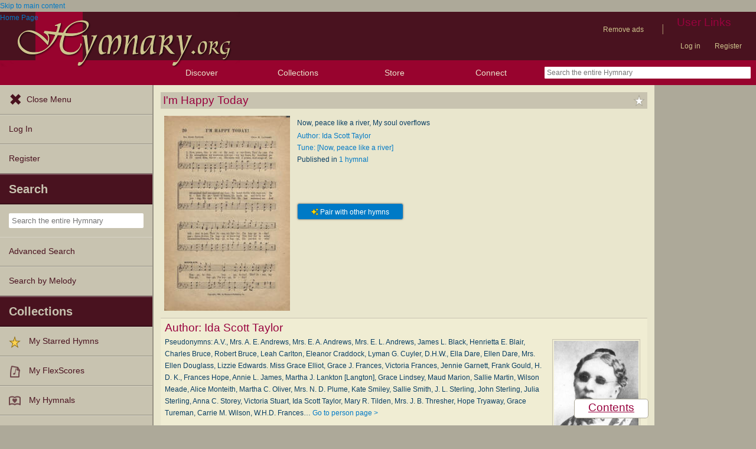

--- FILE ---
content_type: text/plain;charset=UTF-8
request_url: https://c.pub.network/v2/c
body_size: -111
content:
710785cc-bc57-4659-8cd0-a590eb5a0c98

--- FILE ---
content_type: text/plain;charset=UTF-8
request_url: https://c.pub.network/v2/c
body_size: -257
content:
c98a3a19-d54d-4cfe-ac80-d13ba8423a80